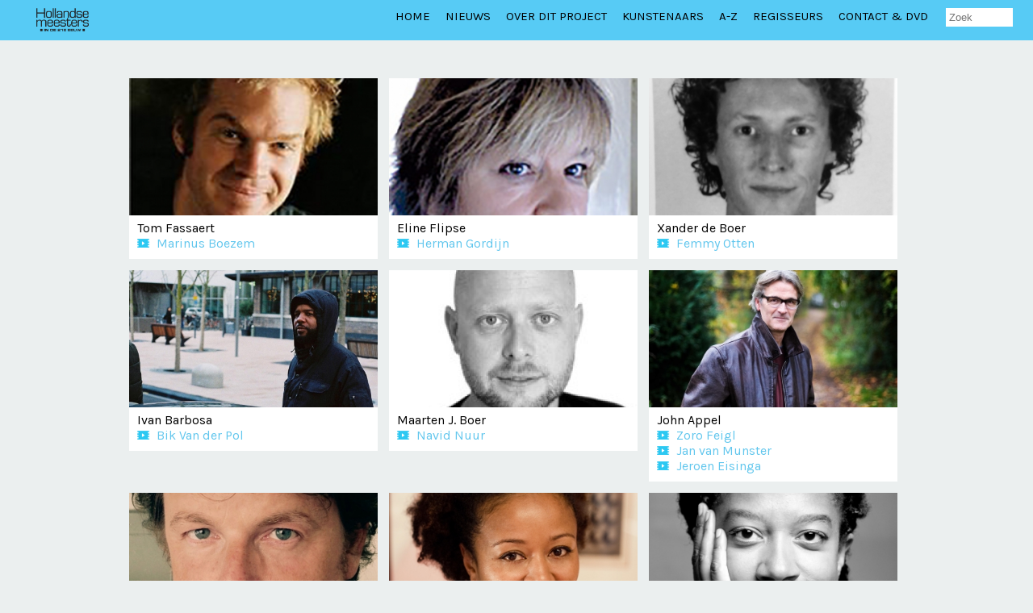

--- FILE ---
content_type: text/html; charset=UTF-8
request_url: https://hollandsemeesters.info/posts/show/8457
body_size: 48179
content:
<!DOCTYPE html>
<html>
<head>
  <meta charset="utf-8">
  <title>Hollandse Meesters - Barbara den Uyl</title>

  <meta name="viewport" content="width=device-width, initial-scale=1">
 <meta name="format-detection" content="telephone=no">

<!-- ******************* -->
<!-- Portable Page Server -->
<!-- ******************* -->





<!-- css -->
<link href="https://hollandsemeesters.blogbird.nl/serve/css/hollandsemeesters" rel="stylesheet">	



<!-- js -->
<script src="https://ajax.googleapis.com/ajax/libs/jquery/2.2.4/jquery.min.js"></script>

<!-- Website Analytics -->
<script>
  (function(i,s,o,g,r,a,m){i['GoogleAnalyticsObject']=r;i[r]=i[r]||function(){
  (i[r].q=i[r].q||[]).push(arguments)},i[r].l=1*new Date();a=s.createElement(o),
  m=s.getElementsByTagName(o)[0];a.async=1;a.src=g;m.parentNode.insertBefore(a,m)
  })(window,document,'script','//www.google-analytics.com/analytics.js','ga');

  ga('create', 'UA-76591010-1', 'auto', 'blogbirdTracker');
  ga('blogbirdTracker.send', 'pageview');
</script>


<link href='https://fonts.googleapis.com/css?family=Karla:400,400italic,700,700italic' rel='stylesheet' type='text/css'>
<link rel="stylesheet" href="https://maxcdn.bootstrapcdn.com/font-awesome/4.5.0/css/font-awesome.min.css">


<style>
.header{
display: none;
}

#arrow-down{
display: none;
}



</style>

<style>
@import url(/sites/hollandsemeesters/entypo/entypo.css);

/* entypo */
[class*="entypo-"]:before {
  font-family: 'entypo', sans-serif;
}
</style>

</head>
<body>

  
    

 



<a id="arrow-down" onclick="scrollToDiv('#main');" data-scroll-speed="3"><img src="https://hollandsemeesters.blogbird.nl/sites/hollandsemeesters/img/ArrowDown.png" style="width: 50px;" /></div>

<div class="page">


<div>


<div class="clear"></div>


<!-- Mobile Menu -->

<div class="header-mobile">

<a class="hokje border" onclick="$('.mobile-menu').toggle(); $('.open').toggle();"><span class="open entypo-menu"></span><span class="open entypo-cancel" style="display: none; margin-left: 3px;"></span></a>

<a class="hokje border" onclick="$('#searchbar').toggle();"><span class="entypo-search"></span></a>

<a class="hokje right" style="padding-right: 5px; padding-left: 0px;"><span class="entypo-twitter-circled"></span></a>

<a class="hokje right" style="padding-right: 0;"><span class="entypo-facebook-circled"></span></a>

</div>

<div class="mobile-menu" style="display: none;">

		        <a href="/page/home">Home</a><br>
                <a href="/page/nieuws">Nieuws</a><br>
                <a href="/page/over-dit-project">Over dit project</a><br>
                <a href="/page/kunstenaars">Kunstenaars</a><br>
                <a href="/page/a-z">A-Z</a><br>
                <a href="/page/regisseurs">Regisseurs</a><br>
                <a href="/page/contact-colofon">Contact & DVD</a><br>
        
</div>


<div id="searchbar" style="display: none;">

<form action="/index.php/posts/show/8457" method="get">
    <input name="search" type="text" value="" placeholder="Zoek" id="search" style="width: 100px;">
    </form>

</div>







<!-- Slider -->








<!-- end slider -->


<div id="home-content">


<!-- start header -->
<div class="header original">

<div class="headerleft">
<table width="100%" height="125" border="0" cellspacing="0" cellpadding="0">
  <tr>
    <td valign="middle"><a href="/"><img src="https://hollandsemeesters.blogbird.nl/sites/hollandsemeesters/img/logo-bold.png" id="logo" width="100%" /><img src="https://hollandsemeesters.blogbird.nl/sites/hollandsemeesters/img/logo-small.png" id="logo-small" style="display: none;" /></a></td>
  </tr>
</table>

</div>
<div class="headerright">

   <table border="0" cellpadding="0" cellspacing="0">

  <tr>
    <td class="menu bot" style="text-align: right; padding-right: 0px;">

             <a href="/page/home">Home</a>
                <a href="/page/over-dit-project">Over dit project</a>
                <a href="/page/kunstenaars">Kunstenaars</a>
                <a href="/page/a-z">A-Z</a>
                <a href="/page/regisseurs">Regisseurs</a>
                <a href="/page/contact-colofon">Contact & DVD</a>
        
   </td>
    </tr>
    <tr>
   	<td class="top" align="right">
    <form action="/index.php/posts/show/8457" method="get">
    <input name="search" type="text" value="" placeholder="Zoek" id="search" style="width: 100px; margin-right: 15px;">
    </form>
    </td>
  </tr>
</table>


</div>

<div class="clear"></div>
</div>


<div class="header2 cloned">



<div class="headerleft">
<a href="/"><img src="https://hollandsemeesters.blogbird.nl/sites/hollandsemeesters/img/logo-mini.png" style="width: 65px; margin-left: 35px;" /></a>

</div>
<div class="headerright">

<div class="menu2">
         <a href="/page/home">Home</a>
                <a href="/page/nieuws">Nieuws</a>
                <a href="/page/over-dit-project">Over dit project</a>
                <a href="/page/kunstenaars">Kunstenaars</a>
                <a href="/page/a-z">A-Z</a>
                <a href="/page/regisseurs">Regisseurs</a>
                <a href="/page/contact-colofon">Contact & DVD</a>
        
    <form action="/index.php/posts/show/8457" method="get" style="display: inline;">
    <input name="search" type="text" value="" placeholder="Zoek" id="search" style="width: 75px; margin-right: 35px; float: right;">
    </form>

       &nbsp;
         </div>

</div>
</div>


<!-- end header -->


<div class="main">


<div class="post" style="height: auto; vertical-align: top !important;">
    <div class="image" style="background-image: url(https://hollandsemeesters.blogbird.nl/uploads/hollandsemeesters/small/3a98b9ce2cefe82b8a497133465e7f8e.jpg);">

    </div>
    <div class="name">


    <a href="/posts/show/8003">Tom Fassaert</a>

 <br>
        <img src="https://hollandsemeesters.blogbird.nl/sites/hollandsemeesters/img/filmicon.png" height="11" /> &nbsp;<a href="/posts/show/8003" style="color: #61c6ed;">Marinus Boezem</a>
    

    </div>
    </div><div class="post" style="height: auto; vertical-align: top !important;">
    <div class="image" style="background-image: url(https://hollandsemeesters.blogbird.nl/uploads/hollandsemeesters/small/948f93e51b78d8d6eb68e5fdde5caaac.jpg);">

    </div>
    <div class="name">


    <a href="/posts/show/7959">Eline Flipse</a>

 <br>
        <img src="https://hollandsemeesters.blogbird.nl/sites/hollandsemeesters/img/filmicon.png" height="11" /> &nbsp;<a href="/posts/show/7959" style="color: #61c6ed;">Herman Gordijn</a>
    

    </div>
    </div><div class="post" style="height: auto; vertical-align: top !important;">
    <div class="image" style="background-image: url(https://hollandsemeesters.blogbird.nl/uploads/hollandsemeesters/small/0b870a1a52ed72c77cbad662c644b198.jpg);">

    </div>
    <div class="name">


    <a href="/posts/show/13219">Xander de Boer</a>

 <br>
        <img src="https://hollandsemeesters.blogbird.nl/sites/hollandsemeesters/img/filmicon.png" height="11" /> &nbsp;<a href="/posts/show/13219" style="color: #61c6ed;">Femmy Otten</a>
    

    </div>
    </div><div class="post" style="height: auto; vertical-align: top !important;">
    <div class="image" style="background-image: url(https://hollandsemeesters.blogbird.nl/uploads/hollandsemeesters/small/7af0c0a004111b1269c791bee1919650.jpeg);">

    </div>
    <div class="name">


    <a href="/posts/show/12269">Ivan Barbosa</a>

 <br>
        <img src="https://hollandsemeesters.blogbird.nl/sites/hollandsemeesters/img/filmicon.png" height="11" /> &nbsp;<a href="/posts/show/12269" style="color: #61c6ed;">Bik Van der Pol </a>
    

    </div>
    </div><div class="post" style="height: auto; vertical-align: top !important;">
    <div class="image" style="background-image: url(https://hollandsemeesters.blogbird.nl/uploads/hollandsemeesters/small/09d59eacd1809823692566ce55f40531.jpeg);">

    </div>
    <div class="name">


    <a href="/posts/show/14618">Maarten J. Boer</a>

 <br>
        <img src="https://hollandsemeesters.blogbird.nl/sites/hollandsemeesters/img/filmicon.png" height="11" /> &nbsp;<a href="/posts/show/14618" style="color: #61c6ed;">Navid Nuur</a>
    

    </div>
    </div><div class="post" style="height: auto; vertical-align: top !important;">
    <div class="image" style="background-image: url(https://hollandsemeesters.blogbird.nl/uploads/hollandsemeesters/small/224eda31e7d731d3c9461d914109ea62.jpg);">

    </div>
    <div class="name">


    <a href="/posts/show/7931">John Appel</a>

 <br>
        <img src="https://hollandsemeesters.blogbird.nl/sites/hollandsemeesters/img/filmicon.png" height="11" /> &nbsp;<a href="/posts/show/7931" style="color: #61c6ed;">Zoro Feigl</a>
    <br>
        <img src="https://hollandsemeesters.blogbird.nl/sites/hollandsemeesters/img/filmicon.png" height="11" /> &nbsp;<a href="/posts/show/7946" style="color: #61c6ed;">Jan van Munster</a>
    <br>
        <img src="https://hollandsemeesters.blogbird.nl/sites/hollandsemeesters/img/filmicon.png" height="11" /> &nbsp;<a href="/posts/show/7996" style="color: #61c6ed;">Jeroen Eisinga</a>
    

    </div>
    </div><div class="post" style="height: auto; vertical-align: top !important;">
    <div class="image" style="background-image: url(https://hollandsemeesters.blogbird.nl/uploads/hollandsemeesters/small/d34130ad99f774aa449536e70b3ac754.jpg);">

    </div>
    <div class="name">


    <a href="/posts/show/8004">Jeroen Berkvens</a>

 <br>
        <img src="https://hollandsemeesters.blogbird.nl/sites/hollandsemeesters/img/filmicon.png" height="11" /> &nbsp;<a href="/posts/show/8004" style="color: #61c6ed;">Marc Mulders</a>
    <br>
        <img src="https://hollandsemeesters.blogbird.nl/sites/hollandsemeesters/img/filmicon.png" height="11" /> &nbsp;<a href="/posts/show/8029" style="color: #61c6ed;">Gert-Jan Kocken</a>
    

    </div>
    </div><div class="post" style="height: auto; vertical-align: top !important;">
    <div class="image" style="background-image: url(https://hollandsemeesters.blogbird.nl/uploads/hollandsemeesters/small/325bff483cdc1ac8360c642cae041660.jpg);">

    </div>
    <div class="name">


    <a href="/posts/show/8994">Tessa Boerman</a>

 <br>
        <img src="https://hollandsemeesters.blogbird.nl/sites/hollandsemeesters/img/filmicon.png" height="11" /> &nbsp;<a href="/posts/show/8994" style="color: #61c6ed;">Maria Roosen</a>
    <br>
        <img src="https://hollandsemeesters.blogbird.nl/sites/hollandsemeesters/img/filmicon.png" height="11" /> &nbsp;<a href="/posts/show/12263" style="color: #61c6ed;">Tirzo Martha </a>
    

    </div>
    </div><div class="post" style="height: auto; vertical-align: top !important;">
    <div class="image" style="background-image: url(https://hollandsemeesters.blogbird.nl/uploads/hollandsemeesters/small/e819fd4b2438fd1b0711d8c90bc06ccd.jpg);">

    </div>
    <div class="name">


    <a href="/posts/show/7737">Neske Beks</a>

 <br>
        <img src="https://hollandsemeesters.blogbird.nl/sites/hollandsemeesters/img/filmicon.png" height="11" /> &nbsp;<a href="/posts/show/7737" style="color: #61c6ed;">Jeroen Henneman</a>
    <br>
        <img src="https://hollandsemeesters.blogbird.nl/sites/hollandsemeesters/img/filmicon.png" height="11" /> &nbsp;<a href="/posts/show/8993" style="color: #61c6ed;">Maria Barnas</a>
    

    </div>
    </div><div class="post" style="height: auto; vertical-align: top !important;">
    <div class="image" style="background-image: url(https://hollandsemeesters.blogbird.nl/uploads/hollandsemeesters/small/b3e0de53456195e7da956b6ebb9b4e29.jpg);">

    </div>
    <div class="name">


    <a href="/posts/show/7743">Erik de Bruyn</a>

 <br>
        <img src="https://hollandsemeesters.blogbird.nl/sites/hollandsemeesters/img/filmicon.png" height="11" /> &nbsp;<a href="/posts/show/7743" style="color: #61c6ed;">Heringa/ van Kalsbeek</a>
    <br>
        <img src="https://hollandsemeesters.blogbird.nl/sites/hollandsemeesters/img/filmicon.png" height="11" /> &nbsp;<a href="/posts/show/7958" style="color: #61c6ed;">Paul Kooiker</a>
    

    </div>
    </div><div class="post" style="height: auto; vertical-align: top !important;">
    <div class="image" style="background-image: url(https://hollandsemeesters.blogbird.nl/uploads/hollandsemeesters/small/66d3c535950a00e4d03ecc926c77479d.jpg);">

    </div>
    <div class="name">


    <a href="/posts/show/8008">Astrid Bussink</a>

 <br>
        <img src="https://hollandsemeesters.blogbird.nl/sites/hollandsemeesters/img/filmicon.png" height="11" /> &nbsp;<a href="/posts/show/8008" style="color: #61c6ed;">L.A. Raven</a>
    <br>
        <img src="https://hollandsemeesters.blogbird.nl/sites/hollandsemeesters/img/filmicon.png" height="11" /> &nbsp;<a href="/posts/show/8035" style="color: #61c6ed;">Helen Verhoeven</a>
    

    </div>
    </div><div class="post" style="height: auto; vertical-align: top !important;">
    <div class="image" style="background-image: url(https://hollandsemeesters.blogbird.nl/uploads/hollandsemeesters/small/0b84f1d06f8cc796d59a65906764345c.jpg);">

    </div>
    <div class="name">


    <a href="/posts/show/7962">Lisa Boerstra</a>

 <br>
        <img src="https://hollandsemeesters.blogbird.nl/sites/hollandsemeesters/img/filmicon.png" height="11" /> &nbsp;<a href="/posts/show/7962" style="color: #61c6ed;">Juul Kraijer</a>
    <br>
        <img src="https://hollandsemeesters.blogbird.nl/sites/hollandsemeesters/img/filmicon.png" height="11" /> &nbsp;<a href="/posts/show/7990" style="color: #61c6ed;">Jennifer Tee</a>
    <br>
        <img src="https://hollandsemeesters.blogbird.nl/sites/hollandsemeesters/img/filmicon.png" height="11" /> &nbsp;<a href="/posts/show/8028" style="color: #61c6ed;">Michael Tedja</a>
    

    </div>
    </div><div class="post" style="height: auto; vertical-align: top !important;">
    <div class="image" style="background-image: url(https://hollandsemeesters.blogbird.nl/uploads/hollandsemeesters/small/65186e39b75fddd5ef62befec84206e5.jpg);">

    </div>
    <div class="name">


    <a href="/posts/show/8043">Carine Bijlsma</a>

 <br>
        <img src="https://hollandsemeesters.blogbird.nl/sites/hollandsemeesters/img/filmicon.png" height="11" /> &nbsp;<a href="/posts/show/8043" style="color: #61c6ed;">Maaike Schoorel</a>
    

    </div>
    </div><div class="post" style="height: auto; vertical-align: top !important;">
    <div class="image" style="background-image: url(https://hollandsemeesters.blogbird.nl/uploads/hollandsemeesters/small/ee17aa9f2c5f4eb6b9bc0be4d9cd4b07.jpg);">

    </div>
    <div class="name">


    <a href="/posts/show/7735">Rudolf van den Berg</a>

 <br>
        <img src="https://hollandsemeesters.blogbird.nl/sites/hollandsemeesters/img/filmicon.png" height="11" /> &nbsp;<a href="/posts/show/7735" style="color: #61c6ed;">Ronald Ophuis</a>
    <br>
        <img src="https://hollandsemeesters.blogbird.nl/sites/hollandsemeesters/img/filmicon.png" height="11" /> &nbsp;<a href="/posts/show/8985" style="color: #61c6ed;">Marjan Teeuwen</a>
    

    </div>
    </div><div class="post" style="height: auto; vertical-align: top !important;">
    <div class="image" style="background-image: url(https://hollandsemeesters.blogbird.nl/uploads/hollandsemeesters/small/2ac994106ebf1517f94d42105b93cd5d.jpg);">

    </div>
    <div class="name">


    <a href="/posts/show/7964">Mark de Cloe</a>

 <br>
        <img src="https://hollandsemeesters.blogbird.nl/sites/hollandsemeesters/img/filmicon.png" height="11" /> &nbsp;<a href="/posts/show/7964" style="color: #61c6ed;">Tom Claassen</a>
    

    </div>
    </div><div class="post" style="height: auto; vertical-align: top !important;">
    <div class="image" style="background-image: url(https://hollandsemeesters.blogbird.nl/uploads/hollandsemeesters/small/1e95187e42e05412bf53ee4103ad6a90.jpg);">

    </div>
    <div class="name">


    <a href="/posts/show/7910">Sonia Herman Dolz</a>

 <br>
        <img src="https://hollandsemeesters.blogbird.nl/sites/hollandsemeesters/img/filmicon.png" height="11" /> &nbsp;<a href="/posts/show/7910" style="color: #61c6ed;">Joep van Lieshout</a>
    <br>
        <img src="https://hollandsemeesters.blogbird.nl/sites/hollandsemeesters/img/filmicon.png" height="11" /> &nbsp;<a href="/posts/show/7937" style="color: #61c6ed;">Charlotte Schleiffert</a>
    

    </div>
    </div><div class="post" style="height: auto; vertical-align: top !important;">
    <div class="image" style="background-image: url(https://hollandsemeesters.blogbird.nl/uploads/hollandsemeesters/small/edc3b2a43b5e5774944708f440cb33f7.jpg);">

    </div>
    <div class="name">


    <a href="/posts/show/7999">Cherry Duyns</a>

 <br>
        <img src="https://hollandsemeesters.blogbird.nl/sites/hollandsemeesters/img/filmicon.png" height="11" /> &nbsp;<a href="/posts/show/7999" style="color: #61c6ed;">Jan Roeland</a>
    <br>
        <img src="https://hollandsemeesters.blogbird.nl/sites/hollandsemeesters/img/filmicon.png" height="11" /> &nbsp;<a href="/posts/show/8020" style="color: #61c6ed;">Klaas Gubbels</a>
    

    </div>
    </div><div class="post" style="height: auto; vertical-align: top !important;">
    <div class="image" style="background-image: url(https://hollandsemeesters.blogbird.nl/uploads/hollandsemeesters/small/8676749dc9ad53e60dbf431b96488a50.jpg);">

    </div>
    <div class="name">


    <a href="/posts/show/7954">Jan Eilander</a>

 <br>
        <img src="https://hollandsemeesters.blogbird.nl/sites/hollandsemeesters/img/filmicon.png" height="11" /> &nbsp;<a href="/posts/show/7954" style="color: #61c6ed;">Gerald van der Kaap</a>
    

    </div>
    </div><div class="post" style="height: auto; vertical-align: top !important;">
    <div class="image" style="background-image: url(https://hollandsemeesters.blogbird.nl/uploads/hollandsemeesters/small/7a3b33848adda880e717b2603ba4d888.jpg);">

    </div>
    <div class="name">


    <a href="/posts/show/8005">Ramon Gieling</a>

 <br>
        <img src="https://hollandsemeesters.blogbird.nl/sites/hollandsemeesters/img/filmicon.png" height="11" /> &nbsp;<a href="/posts/show/8005" style="color: #61c6ed;">Hans Eijkelboom</a>
    <br>
        <img src="https://hollandsemeesters.blogbird.nl/sites/hollandsemeesters/img/filmicon.png" height="11" /> &nbsp;<a href="/posts/show/8031" style="color: #61c6ed;">Niek Kemps</a>
    

    </div>
    </div><div class="post" style="height: auto; vertical-align: top !important;">
    <div class="image" style="background-image: url(https://hollandsemeesters.blogbird.nl/uploads/hollandsemeesters/small/53b443753c710cf2266829f377fd0de9.jpg);">

    </div>
    <div class="name">


    <a href="/posts/show/8012">Saskia Gubbels</a>

 <br>
        <img src="https://hollandsemeesters.blogbird.nl/sites/hollandsemeesters/img/filmicon.png" height="11" /> &nbsp;<a href="/posts/show/8012" style="color: #61c6ed;">Pauline Oltheten</a>
    

    </div>
    </div><div class="post" style="height: auto; vertical-align: top !important;">
    <div class="image" style="background-image: url(https://hollandsemeesters.blogbird.nl/uploads/hollandsemeesters/small/9fcbbb9828b62e83b6362a9bc17bec4a.jpg);">

    </div>
    <div class="name">


    <a href="/posts/show/8024">Carin Goeijers</a>

 <br>
        <img src="https://hollandsemeesters.blogbird.nl/sites/hollandsemeesters/img/filmicon.png" height="11" /> &nbsp;<a href="/posts/show/8024" style="color: #61c6ed;">Emo Verkerk</a>
    <br>
        <img src="https://hollandsemeesters.blogbird.nl/sites/hollandsemeesters/img/filmicon.png" height="11" /> &nbsp;<a href="/posts/show/8039" style="color: #61c6ed;">Joost Conijn</a>
    

    </div>
    </div><div class="post" style="height: auto; vertical-align: top !important;">
    <div class="image" style="background-image: url(https://hollandsemeesters.blogbird.nl/uploads/hollandsemeesters/small/6e708ba5ca86afc7e7694a2b618efa77.jpg);">

    </div>
    <div class="name">


    <a href="/posts/show/7944">Boris Gerrets</a>

 <br>
        <img src="https://hollandsemeesters.blogbird.nl/sites/hollandsemeesters/img/filmicon.png" height="11" /> &nbsp;<a href="/posts/show/7944" style="color: #61c6ed;">Berend Strik</a>
    <br>
        <img src="https://hollandsemeesters.blogbird.nl/sites/hollandsemeesters/img/filmicon.png" height="11" /> &nbsp;<a href="/posts/show/8986" style="color: #61c6ed;">Renzo Martens</a>
    

    </div>
    </div><div class="post" style="height: auto; vertical-align: top !important;">
    <div class="image" style="background-image: url(https://hollandsemeesters.blogbird.nl/uploads/hollandsemeesters/small/4096124fd563432febc42f50ad043a21.jpg);">

    </div>
    <div class="name">


    <a href="/posts/show/7736">Aliona van der Horst</a>

 <br>
        <img src="https://hollandsemeesters.blogbird.nl/sites/hollandsemeesters/img/filmicon.png" height="11" /> &nbsp;<a href="/posts/show/7736" style="color: #61c6ed;">Folkert de Jong</a>
    

    </div>
    </div><div class="post" style="height: auto; vertical-align: top !important;">
    <div class="image" style="background-image: url(https://hollandsemeesters.blogbird.nl/uploads/hollandsemeesters/small/3ceb0851efa584eb04b475223651ee69.JPG);">

    </div>
    <div class="name">


    <a href="/posts/show/7911">Hans Hylkema</a>

 <br>
        <img src="https://hollandsemeesters.blogbird.nl/sites/hollandsemeesters/img/filmicon.png" height="11" /> &nbsp;<a href="/posts/show/7911" style="color: #61c6ed;">Phillip Akkerman</a>
    <br>
        <img src="https://hollandsemeesters.blogbird.nl/sites/hollandsemeesters/img/filmicon.png" height="11" /> &nbsp;<a href="/posts/show/7947" style="color: #61c6ed;">David Bade</a>
    <br>
        <img src="https://hollandsemeesters.blogbird.nl/sites/hollandsemeesters/img/filmicon.png" height="11" /> &nbsp;<a href="/posts/show/8021" style="color: #61c6ed;">Sigurdur Gudmundsson</a>
    

    </div>
    </div><div class="post" style="height: auto; vertical-align: top !important;">
    <div class="image" style="background-image: url(https://hollandsemeesters.blogbird.nl/uploads/hollandsemeesters/small/db165569e5e174f2e7a9f93ddf60988d.jpg);">

    </div>
    <div class="name">


    <a href="/posts/show/7739">Jack Janssen</a>

 <br>
        <img src="https://hollandsemeesters.blogbird.nl/sites/hollandsemeesters/img/filmicon.png" height="11" /> &nbsp;<a href="/posts/show/7739" style="color: #61c6ed;">Marcel van Eeden</a>
    

    </div>
    </div><div class="post" style="height: auto; vertical-align: top !important;">
    <div class="image" style="background-image: url(https://hollandsemeesters.blogbird.nl/uploads/hollandsemeesters/small/3164c3fdcda9d0a11997b56175010bb7.jpg);">

    </div>
    <div class="name">


    <a href="/posts/show/7942">Mijke de Jong</a>

 <br>
        <img src="https://hollandsemeesters.blogbird.nl/sites/hollandsemeesters/img/filmicon.png" height="11" /> &nbsp;<a href="/posts/show/7942" style="color: #61c6ed;">Bertien van Manen </a>
    

    </div>
    </div><div class="post" style="height: auto; vertical-align: top !important;">
    <div class="image" style="background-image: url(https://hollandsemeesters.blogbird.nl/uploads/hollandsemeesters/small/2705768278d3319e1f477e77645d6a32.png);">

    </div>
    <div class="name">


    <a href="/posts/show/7948">Sherman De Jesus</a>

 <br>
        <img src="https://hollandsemeesters.blogbird.nl/sites/hollandsemeesters/img/filmicon.png" height="11" /> &nbsp;<a href="/posts/show/7948" style="color: #61c6ed;">Koen Vermeule</a>
    <br>
        <img src="https://hollandsemeesters.blogbird.nl/sites/hollandsemeesters/img/filmicon.png" height="11" /> &nbsp;<a href="/posts/show/7961" style="color: #61c6ed;">Henk Peeters</a>
    

    </div>
    </div><div class="post" style="height: auto; vertical-align: top !important;">
    <div class="image" style="background-image: url(https://hollandsemeesters.blogbird.nl/uploads/hollandsemeesters/small/a2165e4e13cef1241c68c343ac229640.jpg);">

    </div>
    <div class="name">


    <a href="/posts/show/8036">Eugenie Jansen & Albert Elings</a>

 <br>
        <img src="https://hollandsemeesters.blogbird.nl/sites/hollandsemeesters/img/filmicon.png" height="11" /> &nbsp;<a href="/posts/show/8036" style="color: #61c6ed;">Daan van Golden</a>
    <br>
        <img src="https://hollandsemeesters.blogbird.nl/sites/hollandsemeesters/img/filmicon.png" height="11" /> &nbsp;<a href="/posts/show/8037" style="color: #61c6ed;">Carel Visser</a>
    

    </div>
    </div><div class="post" style="height: auto; vertical-align: top !important;">
    <div class="image" style="background-image: url(https://hollandsemeesters.blogbird.nl/uploads/hollandsemeesters/small/6230849aacf5b9abfe516abe7ead0f89.jpeg);">

    </div>
    <div class="name">


    <a href="/posts/show/8991">Maarten de Kroon & Jeanne van der Horst</a>

 <br>
        <img src="https://hollandsemeesters.blogbird.nl/sites/hollandsemeesters/img/filmicon.png" height="11" /> &nbsp;<a href="/posts/show/8991" style="color: #61c6ed;">Jan Andriesse</a>
    

    </div>
    </div><div class="post" style="height: auto; vertical-align: top !important;">
    <div class="image" style="background-image: url(https://hollandsemeesters.blogbird.nl/uploads/hollandsemeesters/small/f4845e4cb205b01387caff7bdd8f5c23.jpg);">

    </div>
    <div class="name">


    <a href="/posts/show/7993">Boudewijn Koole</a>

 <br>
        <img src="https://hollandsemeesters.blogbird.nl/sites/hollandsemeesters/img/filmicon.png" height="11" /> &nbsp;<a href="/posts/show/7993" style="color: #61c6ed;">Armando</a>
    

    </div>
    </div><div class="post" style="height: auto; vertical-align: top !important;">
    <div class="image" style="background-image: url(https://hollandsemeesters.blogbird.nl/uploads/hollandsemeesters/small/025ba2c4dc8d78875dddc3df7e57a8b3.jpg);">

    </div>
    <div class="name">


    <a href="/posts/show/8002">Mischa Kamp</a>

 <br>
        <img src="https://hollandsemeesters.blogbird.nl/sites/hollandsemeesters/img/filmicon.png" height="11" /> &nbsp;<a href="/posts/show/8002" style="color: #61c6ed;">Sjoerd Buisman</a>
    <br>
        <img src="https://hollandsemeesters.blogbird.nl/sites/hollandsemeesters/img/filmicon.png" height="11" /> &nbsp;<a href="/posts/show/8038" style="color: #61c6ed;">Hellen van Meene</a>
    

    </div>
    </div><div class="post" style="height: auto; vertical-align: top !important;">
    <div class="image" style="background-image: url(https://hollandsemeesters.blogbird.nl/uploads/hollandsemeesters/small/47dd948fe63ddc7a4e88eedbea537b23.jpg);">

    </div>
    <div class="name">


    <a href="/posts/show/7950">Ditteke Mensink</a>

 <br>
        <img src="https://hollandsemeesters.blogbird.nl/sites/hollandsemeesters/img/filmicon.png" height="11" /> &nbsp;<a href="/posts/show/7950" style="color: #61c6ed;">Iris van Dongen</a>
    <br>
        <img src="https://hollandsemeesters.blogbird.nl/sites/hollandsemeesters/img/filmicon.png" height="11" /> &nbsp;<a href="/posts/show/7951" style="color: #61c6ed;"> Marc Bijl</a>
    <br>
        <img src="https://hollandsemeesters.blogbird.nl/sites/hollandsemeesters/img/filmicon.png" height="11" /> &nbsp;<a href="/posts/show/7953" style="color: #61c6ed;">Tjebbe Beekman</a>
    

    </div>
    </div><div class="post" style="height: auto; vertical-align: top !important;">
    <div class="image" style="background-image: url(https://hollandsemeesters.blogbird.nl/uploads/hollandsemeesters/small/9f513dd02e4bbe55920e34e7db2b7f4e.JPG);">

    </div>
    <div class="name">


    <a href="/posts/show/8983">Tamara Miranda</a>

 <br>
        <img src="https://hollandsemeesters.blogbird.nl/sites/hollandsemeesters/img/filmicon.png" height="11" /> &nbsp;<a href="/posts/show/8983" style="color: #61c6ed;">Erik Odijk</a>
    

    </div>
    </div><div class="post" style="height: auto; vertical-align: top !important;">
    <div class="image" style="background-image: url(https://hollandsemeesters.blogbird.nl/uploads/hollandsemeesters/small/d1ec86f5d9d393646afc29427cbd5570.jpg);">

    </div>
    <div class="name">


    <a href="/posts/show/7909">Barbara Makkinga</a>

 <br>
        <img src="https://hollandsemeesters.blogbird.nl/sites/hollandsemeesters/img/filmicon.png" height="11" /> &nbsp;<a href="/posts/show/7909" style="color: #61c6ed;">Herman de Vries</a>
    <br>
        <img src="https://hollandsemeesters.blogbird.nl/sites/hollandsemeesters/img/filmicon.png" height="11" /> &nbsp;<a href="/posts/show/7965" style="color: #61c6ed;">Guido van der Werve</a>
    <br>
        <img src="https://hollandsemeesters.blogbird.nl/sites/hollandsemeesters/img/filmicon.png" height="11" /> &nbsp;<a href="/posts/show/8988" style="color: #61c6ed;">Bernard Heesen</a>
    

    </div>
    </div><div class="post" style="height: auto; vertical-align: top !important;">
    <div class="image" style="background-image: url(https://hollandsemeesters.blogbird.nl/uploads/hollandsemeesters/small/0934efb7a7f338423514c0b4c61a5804.jpg);">

    </div>
    <div class="name">


    <a href="/posts/show/7945">Michiel van Nieuwkerk</a>

 <br>
        <img src="https://hollandsemeesters.blogbird.nl/sites/hollandsemeesters/img/filmicon.png" height="11" /> &nbsp;<a href="/posts/show/7945" style="color: #61c6ed;">Jan Dibbets</a>
    <br>
        <img src="https://hollandsemeesters.blogbird.nl/sites/hollandsemeesters/img/filmicon.png" height="11" /> &nbsp;<a href="/posts/show/7991" style="color: #61c6ed;">Eylem Aladogan</a>
    <br>
        <img src="https://hollandsemeesters.blogbird.nl/sites/hollandsemeesters/img/filmicon.png" height="11" /> &nbsp;<a href="/posts/show/12268" style="color: #61c6ed;">Remy Jungerman </a>
    

    </div>
    </div><div class="post" style="height: auto; vertical-align: top !important;">
    <div class="image" style="background-image: url(https://hollandsemeesters.blogbird.nl/uploads/hollandsemeesters/small/cb818c8c3ee6df64eb8e3b0bc9df6d84.jpg);">

    </div>
    <div class="name">


    <a href="/posts/show/7943">Robert Oey</a>

 <br>
        <img src="https://hollandsemeesters.blogbird.nl/sites/hollandsemeesters/img/filmicon.png" height="11" /> &nbsp;<a href="/posts/show/7943" style="color: #61c6ed;">Hans Aarsman</a>
    <br>
        <img src="https://hollandsemeesters.blogbird.nl/sites/hollandsemeesters/img/filmicon.png" height="11" /> &nbsp;<a href="/posts/show/7967" style="color: #61c6ed;">Roy Villevoye</a>
    <br>
        <img src="https://hollandsemeesters.blogbird.nl/sites/hollandsemeesters/img/filmicon.png" height="11" /> &nbsp;<a href="/posts/show/8042" style="color: #61c6ed;">Saskia Oldewolbers</a>
    

    </div>
    </div><div class="post" style="height: auto; vertical-align: top !important;">
    <div class="image" style="background-image: url(https://hollandsemeesters.blogbird.nl/uploads/hollandsemeesters/small/8cff3ce8677f063978418079eebe02ad.jpeg);">

    </div>
    <div class="name">


    <a href="/posts/show/14614">Alexander Oey</a>

 <br>
        <img src="https://hollandsemeesters.blogbird.nl/sites/hollandsemeesters/img/filmicon.png" height="11" /> &nbsp;<a href="/posts/show/14614" style="color: #61c6ed;">Ansuya Blom</a>
    

    </div>
    </div><div class="post" style="height: auto; vertical-align: top !important;">
    <div class="image" style="background-image: url(https://hollandsemeesters.blogbird.nl/uploads/hollandsemeesters/small/465b17c744ccf0a40c5ba388b0f96c19.jpg);">

    </div>
    <div class="name">


    <a href="/posts/show/7914">René Roelofs</a>

 <br>
        <img src="https://hollandsemeesters.blogbird.nl/sites/hollandsemeesters/img/filmicon.png" height="11" /> &nbsp;<a href="/posts/show/7914" style="color: #61c6ed;">Natasja Kensmil</a>
    <br>
        <img src="https://hollandsemeesters.blogbird.nl/sites/hollandsemeesters/img/filmicon.png" height="11" /> &nbsp;<a href="/posts/show/8041" style="color: #61c6ed;">Job Koelewijn</a>
    

    </div>
    </div><div class="post" style="height: auto; vertical-align: top !important;">
    <div class="image" style="background-image: url(https://hollandsemeesters.blogbird.nl/uploads/hollandsemeesters/small/8f32ba9e283023605f5528cd429c7b93.jpg);">

    </div>
    <div class="name">


    <a href="/posts/show/9157">Jiska Rickels</a>

 <br>
        <img src="https://hollandsemeesters.blogbird.nl/sites/hollandsemeesters/img/filmicon.png" height="11" /> &nbsp;<a href="/posts/show/9157" style="color: #61c6ed;">Geert-Jan Hobijn</a>
    

    </div>
    </div><div class="post" style="height: auto; vertical-align: top !important;">
    <div class="image" style="background-image: url(https://hollandsemeesters.blogbird.nl/uploads/hollandsemeesters/small/cfdae43aba2d0a7c53446313b417ae7a.jpg);">

    </div>
    <div class="name">


    <a href="/posts/show/8022">Frank Scheffer</a>

 <br>
        <img src="https://hollandsemeesters.blogbird.nl/sites/hollandsemeesters/img/filmicon.png" height="11" /> &nbsp;<a href="/posts/show/8022" style="color: #61c6ed;">Robert Zandvliet</a>
    <br>
        <img src="https://hollandsemeesters.blogbird.nl/sites/hollandsemeesters/img/filmicon.png" height="11" /> &nbsp;<a href="/posts/show/8990" style="color: #61c6ed;">Frans Zwartjes</a>
    

    </div>
    </div><div class="post" style="height: auto; vertical-align: top !important;">
    <div class="image" style="background-image: url(https://hollandsemeesters.blogbird.nl/uploads/hollandsemeesters/small/3d3a7539a9c67444fcbfa64c5cd28a4b.jpg);">

    </div>
    <div class="name">


    <a href="/posts/show/8030">Marc Schmidt</a>

 <br>
        <img src="https://hollandsemeesters.blogbird.nl/sites/hollandsemeesters/img/filmicon.png" height="11" /> &nbsp;<a href="/posts/show/8030" style="color: #61c6ed;">Carla Klein</a>
    <br>
        <img src="https://hollandsemeesters.blogbird.nl/sites/hollandsemeesters/img/filmicon.png" height="11" /> &nbsp;<a href="/posts/show/8981" style="color: #61c6ed;">Anne Wenzel</a>
    

    </div>
    </div><div class="post" style="height: auto; vertical-align: top !important;">
    <div class="image" style="background-image: url(https://hollandsemeesters.blogbird.nl/uploads/hollandsemeesters/small/ac5a3dee53495555130fcc5fe551717b.jpg);">

    </div>
    <div class="name">


    <a href="/posts/show/7998">Mercedes Stalenhoef</a>

 <br>
        <img src="https://hollandsemeesters.blogbird.nl/sites/hollandsemeesters/img/filmicon.png" height="11" /> &nbsp;<a href="/posts/show/7998" style="color: #61c6ed;">Ruud van Empel</a>
    

    </div>
    </div><div class="post" style="height: auto; vertical-align: top !important;">
    <div class="image" style="background-image: url(https://hollandsemeesters.blogbird.nl/uploads/hollandsemeesters/small/842283a94929c399033baff4816fc731.jpg);">

    </div>
    <div class="name">


    <a href="/posts/show/8015">Walter Stokman</a>

 <br>
        <img src="https://hollandsemeesters.blogbird.nl/sites/hollandsemeesters/img/filmicon.png" height="11" /> &nbsp;<a href="/posts/show/8015" style="color: #61c6ed;">Charlotte Dumas</a>
    

    </div>
    </div><div class="post" style="height: auto; vertical-align: top !important;">
    <div class="image" style="background-image: url(https://hollandsemeesters.blogbird.nl/uploads/hollandsemeesters/small/c17a6cf77a2d240672d55b0759eb2aac.jpg);">

    </div>
    <div class="name">


    <a href="/posts/show/8025">Coco Schrijber</a>

 <br>
        <img src="https://hollandsemeesters.blogbird.nl/sites/hollandsemeesters/img/filmicon.png" height="11" /> &nbsp;<a href="/posts/show/8025" style="color: #61c6ed;">Rob Birza</a>
    

    </div>
    </div><div class="post" style="height: auto; vertical-align: top !important;">
    <div class="image" style="background-image: url(https://hollandsemeesters.blogbird.nl/uploads/hollandsemeesters/small/d77877e4c150593f093a8b87bba7eae5.jpg);">

    </div>
    <div class="name">


    <a href="/posts/show/8989">Katelijne Schrama</a>

 <br>
        <img src="https://hollandsemeesters.blogbird.nl/sites/hollandsemeesters/img/filmicon.png" height="11" /> &nbsp;<a href="/posts/show/8989" style="color: #61c6ed;">Falke Pisano</a>
    

    </div>
    </div><div class="post" style="height: auto; vertical-align: top !important;">
    <div class="image" style="background-image: url(https://hollandsemeesters.blogbird.nl/uploads/hollandsemeesters/small/505b977b2e08a5a4c197fdb429d4969f.jpg);">

    </div>
    <div class="name">


    <a href="/posts/show/7941">Eddy Terstall</a>

 <br>
        <img src="https://hollandsemeesters.blogbird.nl/sites/hollandsemeesters/img/filmicon.png" height="11" /> &nbsp;<a href="/posts/show/7941" style="color: #61c6ed;">Koos Breukel</a>
    

    </div>
    </div><div class="post" style="height: auto; vertical-align: top !important;">
    <div class="image" style="background-image: url(https://hollandsemeesters.blogbird.nl/uploads/hollandsemeesters/small/f305b7a5067fa4a36d8d57b49736f264.JPG);">

    </div>
    <div class="name">


    <a href="/posts/show/8014">Barbara den Uyl</a>

 <br>
        <img src="https://hollandsemeesters.blogbird.nl/sites/hollandsemeesters/img/filmicon.png" height="11" /> &nbsp;<a href="/posts/show/8014" style="color: #61c6ed;">Christiaan Bastiaans</a>
    

    </div>
    </div><div class="post" style="height: auto; vertical-align: top !important;">
    <div class="image" style="background-image: url(https://hollandsemeesters.blogbird.nl/uploads/hollandsemeesters/small/d30b29766408646369f9f66222a4263f.jpg);">

    </div>
    <div class="name">


    <a href="/posts/show/8982">Jacqueline van Vugt</a>

 <br>
        <img src="https://hollandsemeesters.blogbird.nl/sites/hollandsemeesters/img/filmicon.png" height="11" /> &nbsp;<a href="/posts/show/8982" style="color: #61c6ed;">Cornelius Rogge</a>
    <br>
        <img src="https://hollandsemeesters.blogbird.nl/sites/hollandsemeesters/img/filmicon.png" height="11" /> &nbsp;<a href="/posts/show/8987" style="color: #61c6ed;">Toon Verhoef</a>
    

    </div>
    </div><div class="post" style="height: auto; vertical-align: top !important;">
    <div class="image" style="background-image: url(https://hollandsemeesters.blogbird.nl/uploads/hollandsemeesters/small/8017edea6e4d846b9618187ec44b797a.jpg);">

    </div>
    <div class="name">


    <a href="/posts/show/7742">Saskia Vredeveld</a>

 <br>
        <img src="https://hollandsemeesters.blogbird.nl/sites/hollandsemeesters/img/filmicon.png" height="11" /> &nbsp;<a href="/posts/show/7742" style="color: #61c6ed;">Amie Dicke</a>
    

    </div>
    </div><div class="post" style="height: auto; vertical-align: top !important;">
    <div class="image" style="background-image: url(https://hollandsemeesters.blogbird.nl/uploads/hollandsemeesters/small/4d0a117edc2fa19bb89d67cc9ba6c8e5.jpg);">

    </div>
    <div class="name">


    <a href="/posts/show/7912">Pieter Verhoeff</a>

 <br>
        <img src="https://hollandsemeesters.blogbird.nl/sites/hollandsemeesters/img/filmicon.png" height="11" /> &nbsp;<a href="/posts/show/7912" style="color: #61c6ed;">Erik van Lieshout</a>
    <br>
        <img src="https://hollandsemeesters.blogbird.nl/sites/hollandsemeesters/img/filmicon.png" height="11" /> &nbsp;<a href="/posts/show/7940" style="color: #61c6ed;">Teun Hocks</a>
    

    </div>
    </div><div class="post" style="height: auto; vertical-align: top !important;">
    <div class="image" style="background-image: url(https://hollandsemeesters.blogbird.nl/uploads/hollandsemeesters/small/17efa20a5c803ae15546d50d0c93892e.jpg);">

    </div>
    <div class="name">


    <a href="/posts/show/7956">Frans Weisz</a>

 <br>
        <img src="https://hollandsemeesters.blogbird.nl/sites/hollandsemeesters/img/filmicon.png" height="11" /> &nbsp;<a href="/posts/show/7956" style="color: #61c6ed;">Henk Visch</a>
    <br>
        <img src="https://hollandsemeesters.blogbird.nl/sites/hollandsemeesters/img/filmicon.png" height="11" /> &nbsp;<a href="/posts/show/8006" style="color: #61c6ed;">Erwin Olaf</a>
    <br>
        <img src="https://hollandsemeesters.blogbird.nl/sites/hollandsemeesters/img/filmicon.png" height="11" /> &nbsp;<a href="/posts/show/8996" style="color: #61c6ed;">Michael Raedecker</a>
    

    </div>
    </div>

</div>



<div class="footer">

<table width="100%" height="100%" border="0" cellspacing="0" cellpadding="0">
  <tbody>
    <tr>
      <td valign="top" width="25%" class="menu footmenu">

      <div class="footpad">
      <img src="https://hollandsemeesters.blogbird.nl/sites/hollandsemeesters/img/logo-small2.png" width="170" />
        </div>
      <div class="clear"></div>
      <br>
                <a href="/page/home">Home</a><br>
                <a href="/page/nieuws">Nieuws</a><br>
                <a href="/page/over-dit-project">Over dit project</a><br>
                <a href="/page/kunstenaars">Kunstenaars</a><br>
                <a href="/page/a-z">A-Z</a><br>
                <a href="/page/regisseurs">Regisseurs</a><br>
                <a href="/page/contact-colofon">Contact & DVD</a><br>
        
    </td>
      <td width="25%" valign="top" style="border-left: 1px solid white; padding: 0;" class="white">


<div class="footpad2">
SHARE:<br><br>
<table border="0" cellpadding="0" cellspacing="0" class="socialtable">
  <tbody>
    <tr>
      <td style="padding-top: 3px;"><img src="https://hollandsemeesters.blogbird.nl/sites/hollandsemeesters/img/fb.png" width="50" /></td>
      <td>facebook</td>
    </tr>
    <tr>
      <td style="padding-top: 3px;"><img src="https://hollandsemeesters.blogbird.nl/sites/hollandsemeesters/img/tw.png" width="50" /></td>
      <td>twitter</td>
    </tr>
  </tbody>
</table>
</div>
<br>
<br>
<br>


<div class="footsearch">

<form action="/index.php/posts/show/8457" method="get">
    <input name="search" type="text" value="" placeholder="Zoek" id="search" width="90%">
    </form>

</div>

      </td>
      <td width="50%" style="border-left: 1px solid white;" class="smallwhite" align="right" valign="top">

      Hollandse Meesters werd mogelijk gemaakt door:<br>

      <table width="50%" border="0" class="socialtable" cellpadding="0" cellspacing="0">
  <tbody>
    <tr>
      <td><img src="https://hollandsemeesters.blogbird.nl/sites/hollandsemeesters/img/logo_interakt.png" /></td>
      <td>&nbsp;</td>
      <td><img src="https://hollandsemeesters.blogbird.nl/sites/hollandsemeesters/img/logo_hollandse.png" /></td>

    </tr>

    <tr>
      <td valign="top" style="text-transform: lowercase; width: 33%;">

      <img src="https://hollandsemeesters.blogbird.nl/sites/hollandsemeesters/img/logo_mediafonds.png" style="height: 75px;" /></td>
      <td valign="top" style="width: 33%;"><img src="https://hollandsemeesters.blogbird.nl/sites/hollandsemeesters/img/logo_mondriaan.png" style="height: 75px;" /></td>
<td valign="top" style="width: 33%; text-align: right;"><img src="https://hollandsemeesters.blogbird.nl/sites/hollandsemeesters/img/cultuurfonds.png" style="height: 75px;" /></td>

    </tr>
  </tbody>
</table>


      </td>
    </tr>
  </tbody>
</table>



	<div style="background-color: black; padding: 20px; text-align: center;  color: white;">Design by <a href="https://girod.nl" style="color: white;" target="_blank">Studio Odilo Girod</a> and made by <a href="https://blogbird.nl" style="color: white;" target="_blank">Gerben Schmidt</a></div>

</div>









<div class="footer-mobile" style="display: none;">


<div class="footblock borderbot">
	   <img src="https://hollandsemeesters.blogbird.nl/sites/hollandsemeesters/img/logo-small2.png" width="170" />

      <div class="clear"></div>
      <br>
                <a href="/page/home" style="text-transform: uppercase; text-decoration: none; line-height: 35px;">Home</a><br>
                <a href="/page/nieuws" style="text-transform: uppercase; text-decoration: none; line-height: 35px;">Nieuws</a><br>
                <a href="/page/over-dit-project" style="text-transform: uppercase; text-decoration: none; line-height: 35px;">Over dit project</a><br>
                <a href="/page/kunstenaars" style="text-transform: uppercase; text-decoration: none; line-height: 35px;">Kunstenaars</a><br>
                <a href="/page/a-z" style="text-transform: uppercase; text-decoration: none; line-height: 35px;">A-Z</a><br>
                <a href="/page/regisseurs" style="text-transform: uppercase; text-decoration: none; line-height: 35px;">Regisseurs</a><br>
                <a href="/page/contact-colofon" style="text-transform: uppercase; text-decoration: none; line-height: 35px;">Contact & DVD</a><br>
        </div>


<div class="footblock borderbot">
<form action="/index.php/posts/show/8457" method="get">
    <input name="search" type="text" value="" placeholder="Zoek" id="search" style="width: 150px;">
    </form>

</div>


<div class="footblock logos" style="padding-left: 20px;">

     Hollandse Meesters werd mogelijk gemaakt door:

      <table width="80%" border="0" class="socialtable" cellpadding="0" cellspacing="0" style="max-width: 250px;">
  <tbody>
    <tr>
      <td><img src="https://hollandsemeesters.blogbird.nl/sites/hollandsemeesters/img/logo_interakt.png" style="width: 80%; max-width: 100px;" /></td>
      <td><img src="https://hollandsemeesters.blogbird.nl/sites/hollandsemeesters/img/logo_hollandse.png" style="width: 90%; max-width: 100px;" /></td>
    </tr>
    <tr><td colspan="2">In samenwerking met:<br>
</td></tr>
    <tr>
      <td style="text-transform: lowercase;">

      <img src="https://hollandsemeesters.blogbird.nl/sites/hollandsemeesters/img/logo_mediafonds.png" style="width: 80%; max-width: 100px;" /></td>
      <td><img src="https://hollandsemeesters.blogbird.nl/sites/hollandsemeesters/img/logo_mondriaan.png" style="width: 80%; max-width: 90px;"/></td>
      <td style="text-align: right;"><img src="https://hollandsemeesters.blogbird.nl/sites/hollandsemeesters/img/prins-bernhard-cultuur.png" style="width: 80%; max-width: 90px;"/></td>

    </tr>
  </tbody>
</table>



</div>

<div id="created-by2">

Webdesign by <a href="http://girod.nl" target="_blank">Studio Odilo Girod</a>, hosting &amp; CMS by Gerben Schmidt, <a href="http://blogbird.nl" target="_blank">BlogBird</a>

</div>

</div>







</div>


<script src="https://hollandsemeesters.blogbird.nl/serve/js/hollandsemeesters"></script>


<script>
$(document).ready(function() {
  $(".unveil").unveil();
});
</script>

<script>


function scrollToDiv(div){
		$('html, body').animate({
                        scrollTop: $(div).offset().top
                    }, 1000);

	}

function stickIt() {
  var orgElementPos = $('.original').offset();
  orgElementTop = orgElementPos.top;
  if ($(window).scrollTop() >= (orgElementTop)) {
    // scrolled past the original position; now only show the cloned, sticky element.
    // Cloned element should always have same left position and width as original element.
    orgElement = $('.original');
    coordsOrgElement = orgElement.offset();
    leftOrgElement = coordsOrgElement.left;
    widthOrgElement = orgElement.width();
    $('.cloned').css('left',leftOrgElement+'px').css('top',0).css('width',widthOrgElement+'px').show();
    $('.original').css('visibility','hidden');




  } else {
    // not scrolled past the menu; only show the original menu.
    $('.cloned').hide();
    $('.original').css('visibility','visible');
  }
}


/* give elements different scroll speeds */

$.fn.moveIt = function(){
  var $window = $(window);
  var instances = [];

  $(this).each(function(){
    instances.push(new moveItItem($(this)));
  });

  window.onscroll = function(){
    var scrollTop = $window.scrollTop();
    instances.forEach(function(inst){
      inst.update(scrollTop);
    });
  }
}

var moveItItem = function(el){
  this.el = $(el);
  this.speed = parseInt(this.el.attr('data-scroll-speed'));
};

moveItItem.prototype.update = function(scrollTop){
  var pos = scrollTop / this.speed;
  this.el.css('transform', 'translateY(' + -pos + 'px)');
};

$(function(){
  $('[data-scroll-speed]').moveIt();
});


</script>



</div>





</body>
</html>


--- FILE ---
content_type: text/css
request_url: https://hollandsemeesters.info/sites/hollandsemeesters/entypo/entypo.css
body_size: 11582
content:
@charset "UTF-8";
@font-face {
  font-family: 'entypo';
  font-style: normal;
  font-weight: normal;
  src: url('entypo.eot');
  src: url('entypo.woff') format('woff'), 
  url('entypo.ttf') format('truetype'), 
  url('entypo.svg#entypo') format('svg');
}
.entypo-note:before{content:"\266a"}.entypo-note-beamed:before{content:"\266b"}.entypo-music:before{content:"\1f3b5"}.entypo-search:before{content:"\1f50d"}.entypo-flashlight:before{content:"\1f526"}.entypo-mail:before{content:"\2709"}.entypo-heart:before{content:"\2665"}.entypo-heart-empty:before{content:"\2661"}.entypo-star:before{content:"\2605"}.entypo-star-empty:before{content:"\2606"}.entypo-user:before{content:"\1f464"}.entypo-users:before{content:"\1f465"}.entypo-user-add:before{content:"\e700"}.entypo-video:before{content:"\1f3ac"}.entypo-picture:before{content:"\1f304"}.entypo-camera:before{content:"\1f4f7"}.entypo-layout:before{content:"\268f"}.entypo-menu:before{content:"\2630"}.entypo-check:before{content:"\2713"}.entypo-cancel:before{content:"\2715"}.entypo-cancel-circled:before{content:"\2716"}.entypo-cancel-squared:before{content:"\274e"}.entypo-plus:before{content:"\2b"}.entypo-plus-circled:before{content:"\2795"}.entypo-plus-squared:before{content:"\229e"}.entypo-minus:before{content:"\2d"}.entypo-minus-circled:before{content:"\2796"}.entypo-minus-squared:before{content:"\229f"}.entypo-help:before{content:"\2753"}.entypo-help-circled:before{content:"\e704"}.entypo-info:before{content:"\2139"}.entypo-info-circled:before{content:"\e705"}.entypo-back:before{content:"\1f519"}.entypo-home:before{content:"\2302"}.entypo-link:before{content:"\1f517"}.entypo-attach:before{content:"\1f4ce"}.entypo-lock:before{content:"\1f512"}.entypo-lock-open:before{content:"\1f513"}.entypo-eye:before{content:"\e70a"}.entypo-tag:before{content:"\e70c"}.entypo-bookmark:before{content:"\1f516"}.entypo-bookmarks:before{content:"\1f4d1"}.entypo-flag:before{content:"\2691"}.entypo-thumbs-up:before{content:"\1f44d"}.entypo-thumbs-down:before{content:"\1f44e"}.entypo-download:before{content:"\1f4e5"}.entypo-upload:before{content:"\1f4e4"}.entypo-upload-cloud:before{content:"\e711"}.entypo-reply:before{content:"\e712"}.entypo-reply-all:before{content:"\e713"}.entypo-forward:before{content:"\27a6"}.entypo-quote:before{content:"\275e"}.entypo-code:before{content:"\e714"}.entypo-export:before{content:"\e715"}.entypo-pencil:before{content:"\270e"}.entypo-feather:before{content:"\2712"}.entypo-print:before{content:"\e716"}.entypo-retweet:before{content:"\e717"}.entypo-keyboard:before{content:"\2328"}.entypo-comment:before{content:"\e718"}.entypo-chat:before{content:"\e720"}.entypo-bell:before{content:"\1f514"}.entypo-attention:before{content:"\26a0"}.entypo-alert:before{content:"\1f4a5'"}.entypo-vcard:before{content:"\e722"}.entypo-address:before{content:"\e723"}.entypo-location:before{content:"\e724"}.entypo-map:before{content:"\e727"}.entypo-direction:before{content:"\27a2"}.entypo-compass:before{content:"\e728"}.entypo-cup:before{content:"\2615"}.entypo-trash:before{content:"\e729"}.entypo-doc:before{content:"\e730"}.entypo-docs:before{content:"\e736"}.entypo-doc-landscape:before{content:"\e737"}.entypo-doc-text:before{content:"\1f4c4"}.entypo-doc-text-inv:before{content:"\e731"}.entypo-newspaper:before{content:"\1f4f0"}.entypo-book-open:before{content:"\1f4d6"}.entypo-book:before{content:"\1f4d5"}.entypo-folder:before{content:"\1f4c1"}.entypo-archive:before{content:"\e738"}.entypo-box:before{content:"\1f4e6"}.entypo-rss:before{content:"\e73a"}.entypo-phone:before{content:"\1f4dE"}.entypo-cog:before{content:"\2699"}.entypo-tools:before{content:"\2692"}.entypo-share:before{content:"\e73c"}.entypo-shareable:before{content:"\e73e"}.entypo-basket:before{content:"\e73d"}.entypo-bag:before{content:"\1f45c'"}.entypo-calendar:before{content:"\1f4c5"}.entypo-login:before{content:"\e740"}.entypo-logout:before{content:"\e741"}.entypo-mic:before{content:"\1f3a4"}.entypo-mute:before{content:"\1f507"}.entypo-sound:before{content:"\1f50a"}.entypo-volume:before{content:"\e742"}.entypo-clock:before{content:"\1f554"}.entypo-hourglass:before{content:"\23f3"}.entypo-lamp:before{content:"\1f4a1"}.entypo-light-down:before{content:"\1f505"}.entypo-light-up:before{content:"\1f506"}.entypo-adjust:before{content:"\25d1"}.entypo-block:before{content:"\1f6ab"}.entypo-resize-full:before{content:"\e744"}.entypo-resize-small:before{content:"\e746"}.entypo-popup:before{content:"\e74c"}.entypo-publish:before{content:"\e74d"}.entypo-window:before{content:"\e74e"}.entypo-arrow-combo:before{content:"\e74f"}.entypo-down-circled:before{content:"\e758"}.entypo-left-circled:before{content:"\e759"}.entypo-right-circled:before{content:"\e75a"}.entypo-up-circled:before{content:"\e75b"}.entypo-down-open:before{content:"\e75c"}.entypo-left-open:before{content:"\e75d"}.entypo-right-open:before{content:"\e75e"}.entypo-up-open:before{content:"\e75f"}.entypo-down-open-mini:before{content:"\e760"}.entypo-left-open-mini:before{content:"\e761"}.entypo-right-open-mini:before{content:"\e762"}.entypo-up-open-mini:before{content:"\e763"}.entypo-down-open-big:before{content:"\e764"}.entypo-left-open-big:before{content:"\e765"}.entypo-right-open-big:before{content:"\e766"}.entypo-up-open-big:before{content:"\e767"}.entypo-down:before{content:"\2b07"}.entypo-left:before{content:"\2b05"}.entypo-right:before{content:"\27a1"}.entypo-up:before{content:"\2b06"}.entypo-down-dir:before{content:"\25be"}.entypo-left-dir:before{content:"\25c2"}.entypo-right-dir:before{content:"\25b8"}.entypo-up-dir:before{content:"\25b4"}.entypo-down-bold:before{content:"\e4b0"}.entypo-left-bold:before{content:"\e4ad"}.entypo-right-bold:before{content:"\e4ae"}.entypo-up-bold:before{content:"\e4af"}.entypo-down-thin:before{content:"\2193"}.entypo-left-thin:before{content:"\2190"}.entypo-right-thin:before{content:"\2192"}.entypo-up-thin:before{content:"\2191"}.entypo-ccw:before{content:"\27f2"}.entypo-cw:before{content:"\27f3"}.entypo-arrows-ccw:before{content:"\1f504"}.entypo-level-down:before{content:"\21b3"}.entypo-level-up:before{content:"\21b0"}.entypo-shuffle:before{content:"\1f500"}.entypo-loop:before{content:"\1f501"}.entypo-switch:before{content:"\21c6"}.entypo-play:before{content:"\25b6"}.entypo-stop:before{content:"\25a0"}.entypo-pause:before{content:"\2389"}.entypo-record:before{content:"\26ab"}.entypo-to-end:before{content:"\23ed"}.entypo-to-start:before{content:"\23ee"}.entypo-fast-forward:before{content:"\23e9"}.entypo-fast-backward:before{content:"\23ea"}.entypo-progress-0:before{content:"\e768"}.entypo-progress-1:before{content:"\e769"}.entypo-progress-2:before{content:"\e76a"}.entypo-progress-3:before{content:"\e76b"}.entypo-target:before{content:"\1f3af"}.entypo-palette:before{content:"\1f3a8"}.entypo-list:before{content:"\e005"}.entypo-list-add:before{content:"\e003"}.entypo-signal:before{content:"\1f4f6"}.entypo-trophy:before{content:"\1f3c6"}.entypo-battery:before{content:"\1f50b"}.entypo-back-in-time:before{content:"\e771"}.entypo-monitor:before{content:"\1f4bb"}.entypo-mobile:before{content:"\1f4f1"}.entypo-network:before{content:"\e776"}.entypo-cd:before{content:"\1f4bf"}.entypo-inbox:before{content:"\e777"}.entypo-install:before{content:"\e778"}.entypo-globe:before{content:"\1f30e"}.entypo-cloud:before{content:"\2601"}.entypo-cloud-thunder:before{content:"\26c8"}.entypo-flash:before{content:"\26a1"}.entypo-moon:before{content:"\263d"}.entypo-flight:before{content:"\2708"}.entypo-paper-plane:before{content:"\e79b"}.entypo-leaf:before{content:"\1f342"}.entypo-lifebuoy:before{content:"\e788"}.entypo-mouse:before{content:"\e789"}.entypo-briefcase:before{content:"\1f4bc"}.entypo-suitcase:before{content:"\e78e"}.entypo-dot:before{content:"\e78b"}.entypo-dot-2:before{content:"\e78c"}.entypo-dot-3:before{content:"\e78d"}.entypo-brush:before{content:"\e79a"}.entypo-magnet:before{content:"\e7a1"}.entypo-infinity:before{content:"\221e"}.entypo-erase:before{content:"\232b"}.entypo-chart-pie:before{content:"\e751"}.entypo-chart-line:before{content:"\1f4c8"}.entypo-chart-bar:before{content:"\1f4ca"}.entypo-chart-area:before{content:"\1f53e"}.entypo-tape:before{content:"\2707"}.entypo-graduation-cap:before{content:"\1f393"}.entypo-language:before{content:"\e752"}.entypo-ticket:before{content:"\1f3ab"}.entypo-water:before{content:"\1f4a6"}.entypo-droplet:before{content:"\1f4a7"}.entypo-air:before{content:"\e753"}.entypo-credit-card:before{content:"\1f4b3"}.entypo-floppy:before{content:"\1f4be"}.entypo-clipboard:before{content:"\1f4cb"}.entypo-megaphone:before{content:"\1f4e3"}.entypo-database:before{content:"\e754"}.entypo-drive:before{content:"\e755"}.entypo-bucket:before{content:"\e756"}.entypo-thermometer:before{content:"\e757"}.entypo-key:before{content:"\1f511"}.entypo-flow-cascade:before{content:"\e790"}.entypo-flow-branch:before{content:"\e791"}.entypo-flow-tree:before{content:"\e792"}.entypo-flow-line:before{content:"\e793"}.entypo-flow-parallel:before{content:"\e794"}.entypo-rocket:before{content:"\1f680"}.entypo-gauge:before{content:"\e7a2"}.entypo-traffic-cone:before{content:"\e7a3"}.entypo-cc:before{content:"\e7a5"}.entypo-cc-by:before{content:"\e7a6"}.entypo-cc-nc:before{content:"\e7a7"}.entypo-cc-nc-eu:before{content:"\e7a8"}.entypo-cc-nc-jp:before{content:"\e7a9"}.entypo-cc-sa:before{content:"\e7aa"}.entypo-cc-nd:before{content:"\e7ab"}.entypo-cc-pd:before{content:"\e7ac"}.entypo-cc-zero:before{content:"\e7ad"}.entypo-cc-share:before{content:"\e7ae"}.entypo-cc-remix:before{content:"\e7af"}.entypo-github:before{content:"\f300"}.entypo-github-circled:before{content:"\f301"}.entypo-flickr:before{content:"\f303"}.entypo-flickr-circled:before{content:"\f304"}.entypo-vimeo:before{content:"\f306"}.entypo-vimeo-circled:before{content:"\f307"}.entypo-twitter:before{content:"\f309"}.entypo-twitter-circled:before{content:"\f30a"}.entypo-facebook:before{content:"\f30c"}.entypo-facebook-circled:before{content:"\f30d"}.entypo-facebook-squared:before{content:"\f30e"}.entypo-gplus:before{content:"\f30f"}.entypo-gplus-circled:before{content:"\f310"}.entypo-pinterest:before{content:"\f312"}.entypo-pinterest-circled:before{content:"\f313"}.entypo-tumblr:before{content:"\f315"}.entypo-tumblr-circled:before{content:"\f316"}.entypo-linkedin:before{content:"\f318"}.entypo-linkedin-circled:before{content:"\f319"}.entypo-dribbble:before{content:"\f31b"}.entypo-dribbble-circled:before{content:"\f31c"}.entypo-stumbleupon:before{content:"\f31e"}.entypo-stumbleupon-circled:before{content:"\f31f"}.entypo-lastfm:before{content:"\f321"}.entypo-lastfm-circled:before{content:"\f322"}.entypo-rdio:before{content:"\f324"}.entypo-rdio-circled:before{content:"\f325"}.entypo-spotify:before{content:"\f327"}.entypo-spotify-circled:before{content:"\f328"}.entypo-qq:before{content:"\f32a"}.entypo-instagrem:before{content:"\f32d"}.entypo-dropbox:before{content:"\f330"}.entypo-evernote:before{content:"\f333"}.entypo-flattr:before{content:"\f336"}.entypo-skype:before{content:"\f339"}.entypo-skype-circled:before{content:"\f33a"}.entypo-renren:before{content:"\f33c"}.entypo-sina-weibo:before{content:"\f33f"}.entypo-paypal:before{content:"\f342"}.entypo-picasa:before{content:"\f345"}.entypo-soundcloud:before{content:"\f348"}.entypo-mixi:before{content:"\f34b"}.entypo-behance:before{content:"\f34e"}.entypo-google-circles:before{content:"\f351"}.entypo-vkontakte:before{content:"\f354"}.entypo-smashing:before{content:"\f357"}.entypo-sweden:before{content:"\f601"}.entypo-db-shape:before{content:"\f600"}.entypo-logo-db:before{content:"\f603"}

--- FILE ---
content_type: text/plain
request_url: https://www.google-analytics.com/j/collect?v=1&_v=j102&a=840748879&t=pageview&_s=1&dl=https%3A%2F%2Fhollandsemeesters.info%2Fposts%2Fshow%2F8457&ul=en-us%40posix&dt=Hollandse%20Meesters%20-%20Barbara%20den%20Uyl&sr=1280x720&vp=1280x720&_u=IEBAAEABAAAAACAAI~&jid=1441548819&gjid=1606574448&cid=1941171962.1769306497&tid=UA-76591010-1&_gid=1716056951.1769306497&_r=1&_slc=1&z=133592438
body_size: -453
content:
2,cG-09HWVWBPV3